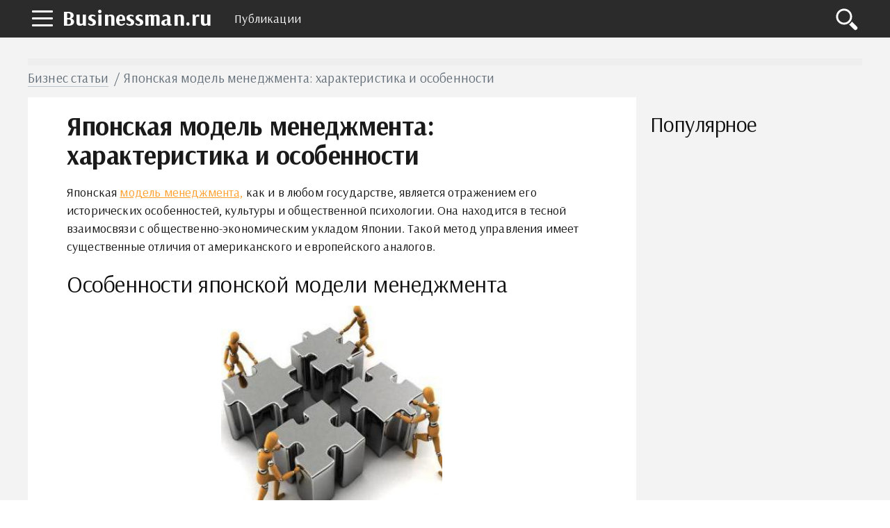

--- FILE ---
content_type: text/html; charset=UTF-8
request_url: https://businessman.ru/new-yaponskaya-model-menedzhmenta-xarakteristika-i-osobennosti.html
body_size: 10702
content:
<!DOCTYPE html>
<html lang="ru">
    <head>
        <title>Японская модель менеджмента: характеристика и особенности :: BusinessMan.ru</title>        <meta name="description" content="Японская модель менеджмента, как и в любом государстве, является отражением его исторических особенностей, культуры и общественной психологии. Она находится в тесной взаимосвязи с общественно-экономическим укладом Японии. Такой метод управления имеет существенные отличия от американского и европейского аналогов." />                <meta name="keywords" content="японская модель менеджмента характеристика японской модели менеджмента особенности японской модели менеджмента" />                <link rel="canonical" href="https://businessman.ru/new-yaponskaya-model-menedzhmenta-xarakteristika-i-osobennosti.html" />
        <meta charset="utf-8">
        <meta name="viewport" content="width=device-width, initial-scale=1">
        <script data-ad-client="ca-pub-2357891147905917" async src="https://pagead2.googlesyndication.com/pagead/js/adsbygoogle.js"></script>
        <meta http-equiv="X-UA-Compatible" content="IE=edge">
        <link rel="shortcut icon" href="//businessman.ru/static/img/i/favicon.ico">
        <link rel="apple-touch-icon" href="//businessman.ru/static/img/i/apple-touch-icon-iphone.png">
        <link rel="apple-touch-icon" sizes="72x72" href="//businessman.ru/static/img/i/apple-touch-icon-72x72.png">
        <link rel="apple-touch-icon" sizes="114x114" href="//businessman.ru/static/img/i/apple-touch-icon-114x114.png">
        <link rel="apple-touch-icon" sizes="144x144" href="//businessman.ru/static/img/i/apple-touch-icon-144x144.png">
        <meta name="google-site-verification" content="GTrJ_FXDO0qpoNUBwkdTE5nUDe5cCe-gQ5cxuLt5WPc" />
        <link rel="stylesheet" href="/static/css/global/style.css">
        <!-- HTML5 Shim and Respond.js IE8 support of HTML5 elements and media queries-->
        <!--[if lt IE 9]>
         <script src='https://cdn.jsdelivr.net/html5shiv/3.7.3/html5shiv.min.js'></script>
        <![endif]-->
        <script src="https://yastatic.net/pcode/adfox/header-bidding.js"></script>
        <script>
                var adfoxBiddersMap={adfox_adsmart:"1390135",criteo:"782840"},adUnits=[{code:"adfox_152304517004274455",bids:[{bidder:"criteo",params:{placementId:"1199621"}}]},{code:"adfox_152225493164136354",bids:[{bidder:"criteo",params:{placementId:"1199620"}}]},{code:"adfox_152461961602349635",bids:[{bidder:"adfox_adsmart",params:{pp:"h",ps:"edjd",p2:"ul",puid20:""}},{bidder:"criteo",params:{placementId:"1211906"}}]},{code:"adfox_152461973398626137",bids:[{bidder:"criteo",params:{placementId:"1211907"}}]},{code:"adfox_161071546824359209",bids:[{bidder:"adfox_adsmart",params:{p1:"cqpgt",p2:"hhro"}}]},{code:"adfox_153471907447363480",bids:[{bidder:"adfox_adsmart",params:{pp:"h",ps:"edjd",p2:"ul",puid20:""}},{bidder:"criteo",params:{placementId:"1214160"}}]},{code:"adfox_15246198648727441",bids:[{bidder:"criteo",params:{placementId:"1211904"}}]}],userTimeout=1e3;window.YaHeaderBiddingSettings={biddersMap:adfoxBiddersMap,adUnits:adUnits,timeout:userTimeout};
                </script>
        <script src="https://yastatic.net/pcode/adfox/loader.js" crossorigin="anonymous"></script>
        <script type="text/javascript" src="//businessman.ru/static/js/library/jquery.js"></script>
        <script type="text/javascript" src="/home/js/ads.js?1768976905"></script>
        <script type="text/javascript" src="//businessman.ru/static/js/global/main.js"></script>
                <script async src="https://www.googletagmanager.com/gtag/js?id=UA-98330601-1"></script>
        <script>
          window.dataLayer = window.dataLayer || [];
          function gtag(){dataLayer.push(arguments);}
          gtag('js', new Date());

          gtag('config', 'UA-98330601-1');
        </script>
        <link rel="stylesheet" href="//businessman.ru/static/css/library/fotorama.css" type="text/css" />
<script type="text/javascript" src="//businessman.ru/static/js/global/ui.js"></script>
	<script type="text/javascript" src="//businessman.ru/static/js/global/app.js"></script>
	<script type="text/javascript" src="//businessman.ru/static/js/global/tracker.js"></script>
	<script type="text/javascript" src="//businessman.ru/static/js/library/goodshare.js"></script>
	<script type="text/javascript" src="//businessman.ru/static/js/library/fotorama.js"></script>
        <link rel="image_src" href="//businessman.ru/static/img/a/5085/206167/17246.jpg" />
        <meta property="og:title" content="Японская модель менеджмента: характеристика и особенности :: BusinessMan.ru" />
        <meta property="og:type" content="article" />
        <meta property="og:site_name" content="Businessman.ru"/>
        <meta property="og:url" content="//businessman.ru/new-yaponskaya-model-menedzhmenta-xarakteristika-i-osobennosti.html" />
        <meta property="og:image" content="//businessman.ru/static/img/a/5085/206167/17246.jpg" />
        <meta property="og:image:width" content="300" />
        <meta property="og:image:height" content="300" />
        <meta name="twitter:card" content="summary_large_image" />
        <meta property="twitter:image" content="//businessman.ru/static/img/a/5085/206167/17246.jpg" />
        <meta property="twitter:title" content="Японская модель менеджмента: характеристика и особенности :: BusinessMan.ru" />
        <meta property="twitter:site" content="@businessmanru" />
        <meta property="twitter:creator" content="@businessmanru" />
        <meta property="twitter:url" content="//businessman.ru/new-yaponskaya-model-menedzhmenta-xarakteristika-i-osobennosti.html" />	<meta name="mailru-domain" content="p5Zq1bus7IOmgQvA" />
    </head>
    <body>
        <div class="layout">
            <section class="pushmenu js-pushmenu">
    <a class="pushmenu__close js-pushmenu-close" href="#"></a>

    <div class="pushmenu__title">Рубрики</div>
    <ul class="pushmenu__list">
        <li class="pushmenu__item js-pushmenu-item"><a class="pushmenu__link" href="/">Главная</a></li>
        <li class="pushmenu__item js-pushmenu-item"><a class="pushmenu__link" href="/login">Войти</a></li>
                <li class="pushmenu__item js-pushmenu-item"><a class="pushmenu__link" href="/category/biznes">Бизнес статьи</a></li>
                <li class="pushmenu__item js-pushmenu-item"><a class="pushmenu__link" href="/category/biznes-idei-dlya-nachinayuschih">Бизнес идеи</a></li>
                <li class="pushmenu__item js-pushmenu-item"><a class="pushmenu__link" href="/category/kak-zarabotat-na-forex">Forex</a></li>
                <li class="pushmenu__item js-pushmenu-item"><a class="pushmenu__link" href="/category/plan">Бизнес планы</a></li>
                <li class="pushmenu__item js-pushmenu-item"><a class="pushmenu__link" href="/category/istorii">Истории успеха</a></li>
                <li class="pushmenu__item js-pushmenu-item"><a class="pushmenu__link" href="/category/kredit">Кредиты</a></li>
                <li class="pushmenu__item js-pushmenu-item"><a class="pushmenu__link" href="/category/oborudovanie-dlya-proizvodstva">Оборудование для производства</a></li>
                <li class="pushmenu__item js-pushmenu-item"><a class="pushmenu__link" href="/category/buxgalteriya">Бухгалтерия</a></li>
                <li class="pushmenu__item js-pushmenu-item"><a class="pushmenu__link" href="/category/yuridicheskie-tonkosti">Юридические тонкости</a></li>
            </ul>
</section>            <header class="header is-fixed">
                <nav class="navbar">
                    <div class="navbar__wrap has-burger"><a class="navbar__burger-link js-burger" href="#"><span class="navbar__burger-shape"></span></a><a class="navbar__logo" href="/" title="Главная">Businessman.ru</a>
                        <div class="navbar__holder">
                            <ul class="navbar__menu js-topmenu">
                                <li class="navbar__item"><a class="navbar__link" href="/category">Публикации</a></li>
                                                                                            </ul>
                            <div class="navbar__more">
                                <button class="navbar__more-btn js-topmenu-more"><span class="navbar__more-src"></span></button>
                            </div>
                        </div>
                        <div class="navbar__control"><a class="control__link control__link--search js-search-btn" href="#"></a></div>
                        <div class="navbar__search js-search-area">
                            <div class="search">
                                <form class="search__form"><div class="ya-site-form ya-site-form_inited_no" onclick="return {'action':'https://businessman.ru/search','arrow':true,'bg':'#ffcc00','fontsize':12,'fg':'#000000','language':'ru','logo':'rb','publicname':'Yandex Site Search #2295702','suggest':true,'target':'_self','tld':'ru','type':2,'usebigdictionary':true,'searchid':2295702,'input_fg':'#000000','input_bg':'#ffffff','input_fontStyle':'normal','input_fontWeight':'normal','input_placeholder':null,'input_placeholderColor':'#000000','input_borderColor':'#7f9db9'}"><form action="https://yandex.ru/search/site/" method="get" target="_self" accept-charset="utf-8"><input type="hidden" name="searchid" value="2295702"/><input type="hidden" name="l10n" value="ru"/><input type="hidden" name="reqenc" value=""/><input type="search" name="text" value=""/><input type="submit" value="�����"/></form></div><style type="text/css">.ya-page_js_yes .ya-site-form_inited_no { display: none; }</style><script type="text/javascript">(function(w,d,c){var s=d.createElement('script'),h=d.getElementsByTagName('script')[0],e=d.documentElement;if((' '+e.className+' ').indexOf(' ya-page_js_yes ')===-1){e.className+=' ya-page_js_yes';}s.type='text/javascript';s.async=true;s.charset='utf-8';s.src=(d.location.protocol==='https:'?'https:':'http:')+'//site.yandex.net/v2.0/js/all.js';h.parentNode.insertBefore(s,h);(w[c]||(w[c]=[])).push(function(){Ya.Site.Form.init()})})(window,document,'yandex_site_callbacks');</script></form>
                            </div>
                        </div>
                    </div>
                </nav>
            </header>
            <main class="main">
                                 <div id="adfox_159913675392518652" style="background:#EEE;min-height:10px"></div>
                <script>
                    window.Ya.adfoxCode.create({
                        ownerId: 264496,
                        containerId: 'adfox_159913675392518652',
                        params: {
                            p1: 'ckqry',
                            p2: 'gveb'
                        }
                    });
                </script>
                <div class="page__full">
    <div class="readprogress is-hide js-readprogress">
      <div class="readprogress__holder js-readprogress-holder"></div>
    </div>
</div>
<div class="page__full">
    <nav class="crumbs">
        <ul class="crumbs__list">
            <li class="crumbs__item"><a class="crumbs__link" href="/category/biznes">Бизнес статьи</a></li>
            <li class="crumbs__item">Японская модель менеджмента: характеристика и особенности</li>
        </ul>
    </nav>
</div>
<aside class="page__sidebar js-sidebar">
    <div class="page__fit js-fit-holder">
                    </div>
    <h2 class="page__subtitle">Популярное</h2>
    <div class="group">
                <div class="page__sticky page__sticky--offset js-sticky-holder"></div>
    </div>
</aside>
<section class="page__content page__content--bg">
    <div class="page__holder js-page-holder">
        <div id="video-play"></div>        <h1 class="page__toptitle js-page-title-1">Японская модель менеджмента: характеристика и особенности</h1>
                <article class="content" itemscope="" itemtype="http://schema.org/Article"><p>Японская <a href="/new-metody-i-modeli-menedzhmenta.html">модель менеджмента,</a> как и в любом государстве, является отражением его исторических особенностей, культуры и общественной психологии. <!--more-->Она находится в тесной взаимосвязи с общественно-экономическим укладом Японии. Такой метод управления имеет существенные отличия от американского и европейского аналогов.</p>
<h2>Особенности японской модели менеджмента<img itemprop="image" class="ide" src="//businessman.ru/static/img/a/5085/206167/17246.jpg" alt="японская модель менеджмента" width="318" height="318" /></h2>
<p>Существует шесть основных признаков данного <a href="/new-ponyatie-funkcii-i-vidy-upravleniya.html">вида управления.</a></p>
<ol>
<li>Создание доверительной обстановки и гарантия занятости.</li>
<li>Ценности корпорации и гласность.</li>
<li>Управление, базирующееся на информации.</li>
<li>Управление, которое ориентируется на качество.</li>
<li>Постоянное нахождение руководства на своем рабочем месте.</li>
<li>Поддержание порядка и чистоты.</li>
</ol>
<h2>Гарантия занятости и поддержание доверительной обстановки</h2>
<p>Указанные признаки приводят к стабильности в трудовых ресурсах и существенно снижают <a href="/new-chto-takoe-tekuchest-kadrov.html">текучесть кадров.</a> При этом стабильность послужит определенным стимулом для служащих и рабочих, укрепляет чувство корпоративного единения, гармонизирует отношения руководства с сотрудниками. Рабочие, с освобождением от угрозы увольнения получают фактическую возможность продвижения по карьерной лестнице, что способствует получению мотивации для укрепления в некоторой степени чувства общности с предприятием, где они работают. Японская модель менеджмента содержит гарантии занятости, которые проявляются благодаря наличию системы пожизненного найма. Это явление достаточно уникальное и еще не совсем понятно для европейца.</p>
<h2>Ценности корпорации и гласность</h2>
<p>Данный признак проявляется при использовании на всех уровнях управления и рабочими общей информационной базы о политике и функционировании компании. <img itemprop="image" class="ide" src="//businessman.ru/static/img/a/5085/206167/17247.jpg" alt="характеристика японской модели менежмента" width="241" height="210" />В этом случае развивается определенная атмосфера участия и общественная ответственность, что существенно повышает производительность и улучшает взаимодействие на всех уровнях.</p>
<p>В этом случае речь идет о существенной результативности встреч и совещаний, проводимых с участием, как инженеров, так и работников администрации.</p>
<p>Японская модель менеджмента способствует созданию общей для всех работников компании базы понимания таких корпоративных ценностей: приоритет качества в обслуживании, высокий уровень предоставления услуг для потребителей, тесное сотрудничество работников и администрации, а также взаимодействие структурных подразделений.</p>
<h2>Управление, базирующееся на информации</h2>
<p>Черты японской модели менеджмента отображают особое значение к сбору информации и ее систематического использования с целью повышения экономической эффективности на производстве. <img itemprop="image" class="ide" src="//businessman.ru/static/img/a/5085/206167/17248.jpg" alt="особенности японской модели менеджмента" width="356" height="200" />Например, на предприятиях, которые собирают телевизоры, используется система сбора информации, с помощью которой выявляется дата поступления данного товара в продажу, ответственный работник за его исправность. Таким образом, могут в любой момент быть выявлены не только виновные в случае неисправности, но и сами причины неисправности, что будет способствовать недопущению подобных ситуаций в будущем. Руководителями ежемесячно проверяются статьи расходов и доходов, объемы производства, валовая выручка для определения выполнения плановых показателей и выявления возможных рисков на ранних этапах их возникновения.</p>
<h2>Управление, которое ориентируется на качество</h2>
<p>Японская модель менеджмента предусматривает обязательный контроль качества. Об этом постоянно руководят президенты компаний и их управляющие. При управлении производством их основной заботой становится получение достоверной и полной информации о качестве. Главным достижением любого руководителя становится создание системы контроля качества.</p>
<h2>Постоянное нахождение руководства на своем рабочем месте</h2>
<p>Характеристика японской модели менеджмента была бы не полной без рассмотрения данного признака. <img itemprop="image" class="ide" src="//businessman.ru/static/img/a/5085/206167/17249.jpg" alt="японская модель менеджмента кратко" width="222" height="200" />Для быстрого преодоления затруднений и решения различных проблем на предприятии японские руководители в основном размещают менеджеров именно в производственных помещениях. По мере решения тех или иных проблем в компаниях могут вноситься различные нововведения, что приведет к внедрению новшеств. В этом случае широко используются кружки качества и система новаторских идей.</p>
<h2>Соблюдение чистоты и порядка</h2>
<p>Это один их важных факторов, способствующих высокому качеству японских товаров. Руководители компаний стараются обеспечить такой порядок, что он будет служить гарантией качества готовой продукции и способствует повышению производительности.</p>
<h2>Вывод</h2>
<p>Таким образом, в данной статье рассмотрена японская модель менеджмента. Кратко резюмируя изложенный материал, можно отметить, что в данном виде управления основной упор делается на групповую ориентацию, согласованность, моральные качества работников, стабильность занятости и тесное взаимодействие между управляющими и работниками.<img itemprop="image" class="ide" src="//businessman.ru/static/img/a/5085/206167/17250.jpg" alt="черты японской модели менеджмента" width="476" height="200" /></p>
<p>Одна из отличительных особенностей – качественное управление трудовыми ресурсами. Японские компании управляют сотрудниками так, что последние работают достаточно эффективно. Для достижения такого максимального результата используется американская техника управления кадрами (система заработной платы, анализ организации труда, аттестация служащих). Однако существует и различие между американской и японской моделями менеджмента. Это использование японскими корпорациями преданности служащих своим компаниям, отожествление их с предприятием, создание крепкой морали, что приводит в итоге к получению высокой эффективности.</p>
</article>
        <div id="adfox_153471907447363480"></div>
        <div id="yandex_rtb_R-A-130167-777"></div>
        <br />
<aside class="page__group">
    <div class="c-comments js-comments-container">
        <div class="c-comments__info">
                        <div id="comments" class="c-comments__title">Добавить комментарий</div>
                    </div>
        <form class="c-comments__write js-comments-holder">
            <div class="c-comments__head">
                                    <span class="c-comments__avatar-link">
                        <img src="" width="42" heigh="42" alt="" class="c-comments__avatar-img js-comments-profile">
                    </span>
                                <div style="display: none" class="c-comments__meta">
                    <a href="#" rel="nofollow" class="c-comments__profile js-comments-menu"><span class="js-author-name"></span>
                        <div class="c-comments__profile-menu js-comments-menu-list"><span class="c-comments__profile-control js-comments-logout">Выйти</span></div>
                    </a>
                </div>
            </div>
            <div class="c-comments__field-wrap is-open">
                <textarea placeholder="Напишите свой комментарий" class="c-comments__field-src js-send-type js-comments-field"></textarea>
                <div class="js-comments-upload"></div>
                <div style="height:0px;overflow:hidden">
                    <input id="fileupload" type="file" name="files[]" data-url="/comment/xhr_upload">
                </div>
                <div class="c-comments__extra">
                    <a class="c-comments__attach js-comments-attach"><img src="/static/img/d/comments/ico_attachment.svg" alt="Загрузить файл" width="20" heigh="20" class="c-comments__attach-src"></a>
                    <div class="c-comments__smile js-comments-smile"><img src="/static/img/d/comments/ico_smile.svg" alt="Добавить смайл" width="20" heigh="20" class="c-comments__smile-src">
                        <ul class="c-comments__smile-list js-comments-listsmile">
                            <li class="c-comments__smile-item">:)</li>
                            <li class="c-comments__smile-item">;)</li>
                            <li class="c-comments__smile-item">:(</li>
                            <li class="c-comments__smile-item">:p</li>
                            <li class="c-comments__smile-item">:]</li>
                            <li class="c-comments__smile-item">:o</li>
                            <li class="c-comments__smile-item">:D</li>
                            <li class="c-comments__smile-item">:-/</li>
                            <li class="c-comments__smile-item">:-$</li>
                            <li class="c-comments__smile-item"> <3</li>
                        </ul>
                    </div>
                </div>
                <div class="c-comments__control js-comments-auth">
                    <div class="c-comments__control-close js-comments-modal-close">×</div>
                    <div class="c-comments__auth">
                        <fieldset class="c-comments__auth-wrap">
                            <legend class="c-comments__auth-label">Войти через соцсети:</legend>
                            <a style="padding:6px;background-color:#ff0018" href="/login/yandex" class="c-comments__auth-link">
                                <img src="/static/img/d/social/ya.svg" width="32" height="32" class="c-comments__auth-img">
                            </a>
                            <a style="padding:6px;background-color:#0063f4" href="/login/mailru" class="c-comments__auth-link">
                                <img src="/static/img/d/social/mr.svg" width="32" height="32" class="c-comments__auth-img">
                            </a>
                            <a style="padding:6px;background-color:#4a7194" href="/login/vkontakte" class="c-comments__auth-link">
                                <img src="/static/img/d/social/vk.svg" width="32" height="32" class="c-comments__auth-img">
                            </a>
                            <a style="padding:6px;background-color:#f17e26" href="/login/odnoklassniki" class="c-comments__auth-link">
                                <img src="/static/img/d/social/ok.svg" width="32" height="32" class="c-comments__auth-img">
                            </a>
                            <a style="padding:6px;background-color:#db4339" href="/login/google" class="c-comments__auth-link">
                                <img src="/static/img/d/social/gg.svg" width="32" height="32" class="c-comments__auth-img">
                            </a>
                        </fieldset>
                    </div>
                </div>
                <div class="c-comments__control js-comments-confirm js-comments-modal">
                    <div class="c-comments__control-close js-comments-close">×</div>
                    <div class="c-comments__dialog-msg">Вы действительно хотите удалить комментарий?</div>
                    <div class="c-comments__dialog-btn js-comments-delete">Удалить</div>
                    <input type="hidden" name="comment_id">
                </div>
                <div class="js-comments-modal js-report-popup c-comments__control c-comments__dialog">
                    <div class="c-comments__control-close js-comments-close">×</div>
                        <div class="c-comments__dialog-msg">
                            <div class="c-comments__dialog-title">Причина жалобы </div>
                            <label class="c-comments__label"><input name="report_reason" type="radio" value="1"> Нежелательная реклама или спам </label>
                            <label class="c-comments__label"><input name="report_reason" type="radio" value="2"> Материалы сексуального или порнографического характера</label>
                            <label class="c-comments__label"><input name="report_reason" type="radio" value="3"> Дискриминационные высказывания или натуралистичный контент</label>
                            <label class="c-comments__label"><input name="report_reason" type="radio" value="4"> Оскорбления или угрозы</label>
                            <input type="hidden" name="report_comment_id">
                        </div>
                    <button class="c-comments__btn js-comments-send-report">Сообщить</button>
                    <!--div class="c-comments__dialog-btn js-comments-send-report">Сообщить</div-->
                </div>
                <button class="c-comments__btn js-comments-add">Комментировать</button>
            </div>
        </form>

        <div class="c-comments__list js-comments-list">
                    </div>

        <div class="c-comments__ads js-comments-ads"></div>
    </div>
</aside>
<link media="all" rel="stylesheet" type="text/css" href="/static/css/vendor/comments/comments.css" />
<link media="all" rel="stylesheet" type="text/css" href="/static/css/vendor/emojify/emojify.min.css" />
<style>
    ul.c-comments__smile-list {z-index:10000}
</style>
<script src="/static/js/vendor/comments.min.js"></script>
<script>
    var lang = function(key) {
        var idioms = {
            '':'','comment_post': 'Комментировать','comment_placeholder': 'Напишите свой комментарий','comment_send': 'Отправить','comment_save': 'Сохранить','comment_show': 'показать','comment_delete': 'Удалить','comment_success': 'Спасибо! Ваш комментарий добавлен.','comment_error_empty': 'Введите текст комментария.','comment_event_post': 'добавил новый комментарий:','comment_file_upload': 'Загрузить файл','comment_add_smile': 'Добавить смайл','comment_loading': 'Загрузка...','comment_error_login_empty': 'Заполните имя и email.','comment_error_invalid_email': 'Некорректный email.'        };
        return key in idioms?idioms[key]:key;
    };
    jQuery(document).ready(function($){
        commentsModule.init({
            default_avatar: '/static/img/d/comments/profile.svg',
            author: {
                author_user_id: null,
                author_name: '',
                author_avatar: '/static/img/d/comments/profile.svg',
                author_www: ''
            },
            item_id: 206167,
            type: 'article',
            emojify_dir: '/static/img/d/emojify/basic/',
            images_dir: '/static/img/d/comments/'
        });

        window.socialCallback = function(result) {
            commentsModule.socialCallback(result);
        }
    });
</script>
        <section class="page__section">
            <div class="proplist">
                <ul class="proplist__holder">
                    <li class="proplist__item">
                        <time class="proplist__icon proplist__icon--date" datetime="2015-09-24" itemprop="datePublished">24.09.2015</time>
                    </li>
                    <li class="proplist__item">
                        <span class="proplist__icon proplist__icon--view"><a target="_blank" href="/author/189610/eshli-irvi" style="text-decoration: none;">Эшли Ирви</a></span>
                    </li>
                    <li class="proplist__item">
                        <span class="proplist__icon proplist__icon--comment">0</span>
                    </li>
                    <li class="proplist__item">
                        <a class="proplist__icon proplist__icon--category" href="/category/biznes">Бизнес статьи</a>
                    </li>
                </ul>
            </div>
        </section>
        <aside class="page__section">
            <div class="share">
                <div class="share__label">Поделиться:</div>
                <div class="share__list">
                    <a class="share__icon share__icon--vk goodshare" data-type="vk"></a>
                    <!--<a class="share__icon share__icon--fb goodshare" data-type="fb"></a>-->
                    <a class="share__icon share__icon--twitter goodshare" data-type="tw"></a>
                    <a class="share__icon share__icon--ok goodshare" data-type="ok"></a>
                    <a class="share__icon share__icon--plus goodshare" data-type="gp"></a>
                </div>
            </div>
        </aside>
        <section class="page__section">
            <div class="group group--flex group--content">
                        </div>
        </section>
                <aside class="page__section">
            <h2 class="page__subtitle">Читайте также</h2>
            <div class="akin">
                <ul class="akin__list">
                                    <li class="akin__item" id="aid204592">
                        <a class="akin__link" href="/new-metody-i-modeli-menedzhmenta.html">Методы и модели менеджмента. Формирование, анализ, особенности моделей менеджмента</a>
                    </li>
                                    <li class="akin__item" id="aid260647">
                        <a class="akin__link" href="/new-vidy-urovni-menedzhmenta-i-ix-xarakteristiki-menedzhment-predpriyatiya.html">Виды, уровни менеджмента и их характеристики. Менеджмент предприятия</a>
                    </li>
                                    <li class="akin__item" id="aid235829">
                        <a class="akin__link" href="/new-informacionnaya-model-primery-i-ponyatie.html">Информационная модель: примеры и понятие</a>
                    </li>
                                    <li class="akin__item" id="aid202157">
                        <a class="akin__link" href="/new-chto-takoe-menedzhment.html">Что такое менеджмент? Понятие и сущность менеджмента</a>
                    </li>
                                    <li class="akin__item" id="aid200841">
                        <a class="akin__link" href="/new-sovremennye-koncepcii-upravleniya-personalom-principy-metody.html">Современные концепции управления персоналом, принципы, методы</a>
                    </li>
                                    <li class="akin__item" id="aid237464">
                        <a class="akin__link" href="/new-informacionnaya-model-opisanie-struktura-vidy-tipy-informacionnyx-modelej-razrabotka-sozdanie-ispolzovanie-informacionnoj-modeli.html">Информационная модель: описание, структура, виды, типы информационных моделей, разработка, создание, использование информационной модели</a>
                    </li>
                                    <li class="akin__item" id="aid240894">
                        <a class="akin__link" href="/new-model-altmana-prognozirovanie-bankrotstva-primer-rascheta.html">Модель Альтмана - прогнозирование банкротства. Пример расчета</a>
                    </li>
                                </ul>
            </div>
        </aside>
            	<div class="js-page-holder-anchor"></div>
        <div id="adfox_15246198648727441"></div>
    </div>
</section>
                </div>
                <a class="scroll-top js-scrolltop" href="#"><sapn class="scroll-top__inner"></sapn></a>
            </main>
        </div>
        <footer class="footer js-footer" role="contentinfo">
            <div class="footer__wrap">
                <nav class="footer__nav">
                    <ul class="footer__nav-list">
                        <li class="footer__nav-item"><a class="footer__nav-link" href="/about">О проекте</a></li>
                        <li class="footer__nav-item"><a class="footer__nav-link" href="/privacy">Конфиденциальность</a></li>
                        <li class="footer__nav-item"><a class="footer__nav-link" href="/terms">Условия использования</a></li>
                                            </ul>
                </nav>
                <div class="footer__info"><img class="footer__info-img" src="/static/img/d/logo.svg" alt="Businessman.ru" width="60" height="60">
                    <div class="footer__info-content">
                        <div class="footer__info-title">Businessman.ru</div>
                        <p class="footer__info-copy">&copy; Все права защищены 2026</p>
                    </div>
                </div>
            </div>
        </footer>
        <script>
            window.jQuery || document.write("<script src='/static/js/vendor/jquery-3.1.1.min.js'><\/script>")
        </script>
        <script src="//businessman.ru/static/js/global/app.js"></script>
        <script src="//businessman.ru/static/js/global/ui.js"></script>
                <!--LiveInternet counter--><script type="text/javascript">
        new Image().src = "//counter.yadro.ru/hit?r"+
        escape(document.referrer)+((typeof(screen)=="undefined")?"":
        ";s"+screen.width+"*"+screen.height+"*"+(screen.colorDepth?
        screen.colorDepth:screen.pixelDepth))+";u"+escape(document.URL)+
        ";"+Math.random();</script><!--/LiveInternet-->
                <script type="text/javascript">
        !function(a,b,c){(b[c]=b[c]||[]).push(function(){try{b.yaCounter42736854=new Ya.Metrika({id:42736854,clickmap:!0,trackLinks:!0,accurateTrackBounce:!0})}catch(a){}});var d=a.getElementsByTagName("script")[0],e=a.createElement("script"),f=function(){d.parentNode.insertBefore(e,d)};e.type="text/javascript",e.async=!0,e.src="https://mc.yandex.ru/metrika/watch.js","[object Opera]"==b.opera?a.addEventListener("DOMContentLoaded",f,!1):f()}(document,window,"yandex_metrika_callbacks");
        </script>
        <noscript><div><img src="https://mc.yandex.ru/watch/42736854" style="position:absolute; left:-9999px;" alt="" /></div></noscript>
        <!-- Rating Mail.ru counter -->
        <script type="text/javascript">
        var _tmr = window._tmr || (window._tmr = []);
        _tmr.push({id: "3222802", type: "pageView", start: (new Date()).getTime()});
        (function (d, w, id) {
          if (d.getElementById(id)) return;
          var ts = d.createElement("script"); ts.type = "text/javascript"; ts.async = true; ts.id = id;
          ts.src = "https://top-fwz1.mail.ru/js/code.js";
          var f = function () {var s = d.getElementsByTagName("script")[0]; s.parentNode.insertBefore(ts, s);};
          if (w.opera == "[object Opera]") { d.addEventListener("DOMContentLoaded", f, false); } else { f(); }
        })(document, window, "topmailru-code");
        </script><noscript><div>
        <img src="https://top-fwz1.mail.ru/counter?id=3222802;js=na" style="border:0;position:absolute;left:-9999px;" alt="Top.Mail.Ru" />
        </div></noscript>
        <!-- //Rating Mail.ru counter -->
    </body>
</html>


--- FILE ---
content_type: text/html; charset=UTF-8
request_url: https://businessman.ru/article/xhr_ab_block
body_size: 2486
content:
["<div class=\"tb tbline\"><div class=\"intext js-intext--tile\" id=\"t3793872\">   <a href=\"\/\/post\/v-moskve-poyavlyaetsya-vse-bolshe-zelenyih-kabinetov-kak-takoy-ofis-mojet-povyisit-produktivnost-sotrudnikov.html\">       <img src=\"\/static\/img\/n\/2\/9\/6\/1\/3\/6\/4\/i\/2961364_100x100.jpg\"\/>       <span>\u0412 \u041c\u043e\u0441\u043a\u0432\u0435 \u0432\u0441\u0451 \u0447\u0430\u0449\u0435 \u0441\u0442\u0440\u043e\u044f\u0442 \u0437\u0435\u043b\u0435\u043d\u044b\u0435 \u043a\u0430\u0431\u0438\u043d\u0435\u0442\u044b: \u043b\u0443\u0447\u0448\u0435 \u043b\u0438 \u0440\u0430\u0431\u043e\u0442\u0430\u0435\u0442\u0441\u044f \u043d\u0430 \u0441\u0432\u0435\u0436\u0435\u043c \u0432\u043e\u0437\u0434\u0443\u0445\u0435<\/span><\/a><\/div>\n<div class=\"intext js-intext--tile\" id=\"t3795168\">   <a href=\"\/\/post\/gorizontalnoe-sravnenie-ne-prinosit-polzyi-prostyie-pravila-kak-byit-bolee-effektivnyim-i-schastlivyim-na-rabote.html\">       <img src=\"\/static\/img\/n\/2\/9\/6\/2\/5\/1\/7\/i\/2962517_100x100.jpg\"\/>       <span>\u041d\u0438\u043a\u0430\u043a\u0438\u0445 \u00ab\u0433\u043e\u0440\u0438\u0437\u043e\u043d\u0442\u0430\u043b\u044c\u043d\u044b\u0445\u00bb \u0441\u0440\u0430\u0432\u043d\u0435\u043d\u0438\u0439: \u043a\u0430\u043a \u0431\u044b\u0442\u044c \u0431\u043e\u043b\u0435\u0435 \u044d\u0444\u0444\u0435\u043a\u0442\u0438\u0432\u043d\u044b\u043c \u043d\u0430 \u0440\u0430\u0431\u043e\u0442\u0435<\/span><\/a><\/div>\n<div class=\"intext js-intext--tile\" id=\"t3795208\">   <a href=\"\/\/post\/pomeste-nekogda-prinadlejavshee-gonschiku-formulyi--naydjelu-mensellu-prodaetsya-za-millionov-foto.html\">       <img src=\"\/static\/img\/n\/2\/9\/6\/2\/5\/4\/6\/i\/2962546_100x100.jpg\"\/>       <span>20 \u0441\u043f\u0430\u043b\u0435\u043d \u0438 3 \u0431\u0430\u0441\u0441\u0435\u0439\u043d\u0430: \u043f\u043e\u043c\u0435\u0441\u0442\u044c\u0435 \u041c\u044d\u043d\u0441\u0435\u043b\u043b\u0430 \u043f\u0440\u043e\u0434\u0430\u0435\u0442\u0441\u044f \u0437\u0430 $40 \u043c\u043b\u043d (\u0444\u043e\u0442\u043e)<\/span><\/a><\/div><\/div>","<div class=\"tb tbline\"><div class=\"intext js-intext--tile\" id=\"t3793091\">   <a href=\"\/\/post\/neobyichnyie-priznaki-vyigoraniya-kotoryie-podskajut-chto-pora-menyat-rabotu.html\">       <img src=\"\/static\/img\/n\/2\/9\/6\/0\/7\/0\/4\/i\/2960704_100x100.jpg\"\/>       <span>\u041c\u043e\u0436\u043d\u043e \u043f\u0440\u0438\u043d\u044f\u0442\u044c \u0437\u0430 \u0447\u0442\u043e \u0443\u0433\u043e\u0434\u043d\u043e. \u041d\u0435\u043e\u0431\u044b\u0447\u043d\u044b\u0435 \u0441\u0438\u043c\u043f\u0442\u043e\u043c\u044b \u0432\u044b\u0433\u043e\u0440\u0430\u043d\u0438\u044f<\/span><\/a><\/div>\n<div class=\"intext js-intext--tile\" id=\"t3793702\">   <a href=\"\/\/post\/sladkaya-prostota-chto-takoe-pcheloshering-i-v-chem-osobennosti-biznesa-po-arende-ulev.html\">       <img src=\"\/static\/img\/n\/2\/9\/6\/1\/2\/3\/9\/i\/2961239_100x100.jpg\"\/>       <span>\u0421\u043b\u0430\u0434\u043a\u0430\u044f \u043f\u0440\u043e\u0441\u0442\u043e\u0442\u0430: \u0447\u0442\u043e \u0442\u0430\u043a\u043e\u0435 \u043f\u0447\u0435\u043b\u043e\u0448\u0435\u0440\u0438\u043d\u0433 \u0438 \u0432 \u0447\u0435\u043c \u0441\u0443\u0442\u044c \u0431\u0438\u0437\u043d\u0435\u0441\u0430<\/span><\/a><\/div>\n<div class=\"intext js-intext--tile\" id=\"t3794578\">   <a href=\"\/\/post\/ovnyi-mogut-dobitsya-bolshih-uspehov-v-professionalnoy-deyatelnosti-finansovyiy-goroskop-s-po-aprelya.html\">       <img src=\"\/static\/img\/n\/2\/9\/6\/1\/9\/2\/4\/i\/2961924_100x100.jpg\"\/>       <span>\u0422\u0435\u043b\u044c\u0446\u044b \u043c\u043e\u0433\u0443\u0442 \u043f\u043e\u043f\u044b\u0442\u0430\u0442\u044c \u0443\u0434\u0430\u0447\u0443 \u0432 \u043b\u043e\u0442\u0435\u0440\u0435\u0435: \u0444\u0438\u043d\u0430\u043d\u0441\u043e\u0432\u044b\u0439 \u0433\u043e\u0440\u043e\u0441\u043a\u043e\u043f \u0441 24 \u043f\u043e 30 \u0430\u043f\u0440\u0435\u043b\u044f <\/span><\/a><\/div><\/div>","<div class=\"tb tbline\"><div class=\"intext js-intext--tile\" id=\"t3792197\">   <a href=\"\/\/post\/metod-chetyire-sektora-prostoy-sposob-rasstavit-prioritetyi-v-zadachah-i-byit-bolee-produktivnyim.html\">       <img src=\"\/static\/img\/n\/2\/9\/5\/9\/9\/4\/4\/i\/2959944_100x100.jpg\"\/>       <span>\u041c\u0435\u0442\u043e\u0434 \u00ab\u0427\u0435\u0442\u044b\u0440\u0435 \u0441\u0435\u043a\u0442\u043e\u0440\u0430\u00bb: \u043f\u0440\u043e\u0441\u0442\u043e\u0439 \u0441\u043f\u043e\u0441\u043e\u0431 \u043e\u0431\u0440\u0435\u0441\u0442\u0438 \u0431\u0430\u043b\u0430\u043d\u0441, \u044f\u0441\u043d\u043e\u0441\u0442\u044c \u0438 \u0447\u0443\u0432\u0441\u0442\u0432\u043e \u0446\u0435\u043b\u0438<\/span><\/a><\/div>\n<div class=\"intext js-intext--tile\" id=\"t3792087\">   <a href=\"\/\/post\/sudno-stoimostyu-mlrd-rubley-pod-nazvaniem-nautilus---napolovinu-yahta-napolovinu-podlodka-foto.html\">       <img src=\"\/static\/img\/n\/2\/9\/5\/9\/8\/3\/6\/i\/2959836_100x100.jpg\"\/>       <span>\u0421\u0443\u0434\u043d\u043e \"\u041d\u0430\u0443\u0442\u0438\u043b\u0443\u0441\" \u0437\u0430 22 \u043c\u043b\u0440\u0434 \u0440\u0443\u0431\u043b\u0435\u0439 - \u043d\u0430\u043f\u043e\u043b\u043e\u0432\u0438\u043d\u0443 \u044f\u0445\u0442\u0430, \u043d\u0430\u043f\u043e\u043b\u043e\u0432\u0438\u043d\u0443 \u043f\u043e\u0434\u043b\u043e\u0434\u043a\u0430 (\u0444\u043e\u0442\u043e)<\/span><\/a><\/div>\n<div class=\"intext js-intext--tile\" id=\"t3793026\">   <a href=\"\/\/post\/oni-napryamuyu-zatragivayut-emotsii-kak-stihi-o-tyajeloy-rabote-motiviruyut-nas.html\">       <img src=\"\/static\/img\/n\/2\/9\/6\/0\/6\/5\/3\/i\/2960653_100x100.jpg\"\/>       <span>\u041e\u043d\u0438 \u0437\u0430\u0442\u0440\u0430\u0433\u0438\u0432\u0430\u044e\u0442 \u044d\u043c\u043e\u0446\u0438\u0438: \u043a\u0430\u043a \u0441\u0442\u0438\u0445\u0438 \u043e \u0442\u044f\u0436\u0435\u043b\u043e\u0439 \u0440\u0430\u0431\u043e\u0442\u0435 \u043c\u043e\u0442\u0438\u0432\u0438\u0440\u0443\u044e\u0442 \u043d\u0430\u0441<\/span><\/a><\/div><\/div>","<div class=\"tb tbline\"><div class=\"intext js-intext--tile\" id=\"t3792691\">   <a href=\"\/\/post\/net-problem-v-lichnoy-jizni-no-znaet-delovuyu-etiku-kriterii-razumnogo-vyibora-delovogo-partnera.html\">       <img src=\"\/static\/img\/n\/2\/9\/6\/0\/4\/3\/8\/i\/2960438_100x100.jpg\"\/>       <span>\u041e\u0431\u043b\u0430\u0434\u0430\u0435\u0442 \u0434\u0435\u043b\u043e\u0432\u043e\u0439 \u044d\u0442\u0438\u043a\u043e\u0439: \u043a\u0440\u0438\u0442\u0435\u0440\u0438\u0438 \u0440\u0430\u0437\u0443\u043c\u043d\u043e\u0433\u043e \u0432\u044b\u0431\u043e\u0440\u0430 \u0434\u0435\u043b\u043e\u0432\u043e\u0433\u043e \u043f\u0430\u0440\u0442\u043d\u0435\u0440\u0430<\/span><\/a><\/div>\n<div class=\"intext js-intext--tile\" id=\"t3793552\">   <a href=\"\/\/post\/vremya-pereotsenki-tsennostey-kak-okazat-podderjku-svoey-psihike-posle-uvolneniya.html\">       <img src=\"\/static\/img\/n\/2\/9\/6\/1\/1\/1\/4\/i\/2961114_100x100.jpg\"\/>       <span>\u0421\u0435\u0431\u044f \u0432\u0438\u043d\u0438\u0442\u044c \u043d\u0435\u043b\u044c\u0437\u044f: \u043a\u0430\u043a \u043f\u043e\u0434\u0434\u0435\u0440\u0436\u0430\u0442\u044c \u0441\u0432\u043e\u044e \u043f\u0441\u0438\u0445\u0438\u043a\u0443 \u043f\u043e\u0441\u043b\u0435 \u0443\u0432\u043e\u043b\u044c\u043d\u0435\u043d\u0438\u044f<\/span><\/a><\/div>\n<div class=\"intext js-intext--tile\" id=\"t3792037\">   <a href=\"\/\/post\/myi-vpadaem-v-unyinie-posle-pervoy-je-neudachi-devyat-privyichek-ot-kotoryih-stoit-izbavitsya-predprinimatelyam.html\">       <img src=\"\/static\/img\/n\/2\/9\/5\/9\/8\/0\/3\/i\/2959803_100x100.jpg\"\/>       <span>\u0414\u043b\u044f \u043f\u0440\u0438\u043d\u044f\u0442\u0438\u044f \u0440\u0435\u0448\u0435\u043d\u0438\u0439 \u0436\u0434\u0435\u043c \u043f\u043e\u0434\u0445\u043e\u0434\u044f\u0449\u0438\u0439 \u043c\u043e\u043c\u0435\u043d\u0442: 9 \u043d\u0435\u043f\u0440\u0438\u0435\u043c\u043b\u0435\u043c\u044b\u0445 \u0431\u0438\u0437\u043d\u0435\u0441-\u043f\u0440\u0438\u0432\u044b\u0447\u0435\u043a<\/span><\/a><\/div><\/div>","<div class=\"tb tbline\"><div class=\"intext js-intext--tile\" id=\"t3795078\">   <a href=\"\/\/post\/internet-svadbyi-obuchenie-mojno-li-zarabotat-na-fokusah-i-s-chego-nachat-delo.html\">       <img src=\"\/static\/img\/n\/2\/9\/6\/2\/3\/6\/8\/i\/2962368_100x100.jpg\"\/>       <span>\u0418\u043d\u0442\u0435\u0440\u043d\u0435\u0442, \u0441\u0432\u0430\u0434\u044c\u0431\u044b: \u043c\u043e\u0436\u043d\u043e \u043b\u0438 \u0437\u0430\u0440\u0430\u0431\u043e\u0442\u0430\u0442\u044c \u043d\u0430 \u0444\u043e\u043a\u0443\u0441\u0430\u0445 \u0438 \u0441 \u0447\u0435\u0433\u043e \u043d\u0430\u0447\u0430\u0442\u044c \u0434\u0435\u043b\u043e<\/span><\/a><\/div>\n<div class=\"intext js-intext--tile\" id=\"t3793362\">   <a href=\"\/\/post\/ejednevno-delat-na-menshe-legkiy-sposob-povyisit-produktivnost-truda.html\">       <img src=\"\/static\/img\/n\/2\/9\/6\/0\/9\/3\/4\/i\/2960934_100x100.jpg\"\/>       <span>\u0421\u043e\u0437\u0434\u0430\u0435\u043c \"15%-\u043d\u044b\u0439 \u0431\u0443\u0444\u0435\u0440\": \u043b\u0435\u0433\u043a\u0438\u0439 \u0441\u043f\u043e\u0441\u043e\u0431 \u043f\u043e\u0432\u044b\u0441\u0438\u0442\u044c \u043f\u0440\u043e\u0434\u0443\u043a\u0442\u0438\u0432\u043d\u043e\u0441\u0442\u044c \u0442\u0440\u0443\u0434\u0430<\/span><\/a><\/div>\n<div class=\"intext js-intext--tile\" id=\"t3792548\">   <a href=\"\/\/post\/vyi-vsegda-chuvstvuete-sebya-ustavshim-simptomyi-govoryaschie-chto-pora-uvolitsya-s-rabotyi.html\">       <img src=\"\/static\/img\/n\/2\/9\/6\/0\/2\/9\/6\/i\/2960296_100x100.jpg\"\/>       <span>\u0412\u044b \u043d\u0435 \u043d\u0430\u0443\u0447\u0438\u043b\u0438\u0441\u044c \u043d\u0438\u0447\u0435\u043c\u0443 \u043d\u043e\u0432\u043e\u043c\u0443 \u0437\u0430 \u0433\u043e\u0434: \u043a\u0430\u043a \u043f\u043e\u043d\u044f\u0442\u044c, \u0447\u0442\u043e \u043f\u043e\u0440\u0430 \u0443\u0432\u043e\u043b\u044c\u043d\u044f\u0442\u044c\u0441\u044f \u0441 \u0440\u0430\u0431\u043e\u0442\u044b<\/span><\/a><\/div><\/div>"]

--- FILE ---
content_type: text/html; charset=utf-8
request_url: https://www.google.com/recaptcha/api2/aframe
body_size: 264
content:
<!DOCTYPE HTML><html><head><meta http-equiv="content-type" content="text/html; charset=UTF-8"></head><body><script nonce="evBnHrC9QMMFeJb61xHyTA">/** Anti-fraud and anti-abuse applications only. See google.com/recaptcha */ try{var clients={'sodar':'https://pagead2.googlesyndication.com/pagead/sodar?'};window.addEventListener("message",function(a){try{if(a.source===window.parent){var b=JSON.parse(a.data);var c=clients[b['id']];if(c){var d=document.createElement('img');d.src=c+b['params']+'&rc='+(localStorage.getItem("rc::a")?sessionStorage.getItem("rc::b"):"");window.document.body.appendChild(d);sessionStorage.setItem("rc::e",parseInt(sessionStorage.getItem("rc::e")||0)+1);localStorage.setItem("rc::h",'1768976911768');}}}catch(b){}});window.parent.postMessage("_grecaptcha_ready", "*");}catch(b){}</script></body></html>

--- FILE ---
content_type: text/css
request_url: https://businessman.ru/static/css/vendor/comments/comments.css
body_size: 4344
content:
@charset "UTF-8";.c-comments__auth-btn,.c-comments__btn,.c-comments__dialog-btn{padding:5px 11px 4px;border:none;background-color:#E9A635;box-shadow:0 0 5px -2px rgba(0,0,0,.5);color:#fff;text-transform:uppercase;letter-spacing:.03em;font-size:14px;font-weight:bold;line-height:1.35;cursor:pointer}.c-comments__auth-btn:hover,.c-comments__btn:hover,.c-comments__dialog-btn:hover{box-shadow:none;opacity:.85}.c-comments__smile-list,.c-comments__sort-list,.c-comments__sort-value{border:1px solid #d6d6d6;border-radius:3px}.c-comments__item.is-update,.c-comments__text.is-update{outline:4px solid transparent;box-shadow:0 0 0 5px transparent;-webkit-animation:updateArea 12s;animation:updateArea 12s}.c-comments__smile-list{position:absolute;z-index:1;display:none;border-radius:2px;background-color:#fbfbfb;box-shadow:0 4px 10px -3px rgba(10,10,10,.4);font-family:"Helvetica Neue",Helvetica,Arial,sans-serif}.c-comments__smile-list:before{position:absolute;top:-6px;border-right:6px solid transparent;border-bottom:6px solid #d6d6d6;border-left:6px solid transparent;content:""}.is-modal-overlay:before{position:fixed;top:0;right:0;bottom:0;left:0;z-index:999;display:block;background-color:rgba(0,0,0,.4);content:""}.c-comments__info{position:relative;z-index:2;margin-bottom:25px}.c-comments__info:after,.c-comments__info:before{display:table;content:""}.c-comments__info:after{clear:both}.c-comments__title{float:left;margin-bottom:10px;color:#777;font-size:22px;line-height:1}.c-comments__sort{float:right;font-family:"Helvetica Neue",Helvetica,Arial,sans-serif}@media only screen and (max-width:420px){.c-comments__sort{display:none}}.c-comments__sort-label{float:left;margin-right:8px;color:#777;font-size:14px;line-height:23px}.c-comments__sort-current{position:relative;float:left;width:120px;text-align:left;font-size:14px;line-height:23px;cursor:pointer}.c-comments__sort-value{padding-left:4px}.c-comments__sort-value:after{position:absolute;top:50%;right:4px;margin-left:2px;color:#909090;content:"▼";font-size:12px;line-height:initial;-webkit-transform:translateY(-50%);transform:translateY(-50%)}.c-comments__sort-list{position:absolute;top:0;right:0;left:0;display:none;padding:0;background-color:#fff}.c-comments__sort-list.is-show{display:block}.c-comments__sort-item{padding:0 5px}.c-comments__sort-item.is-active{background-color:#e3e3e3}.c-comments__sort-item:hover{background-color:#f5f5f5}.c-comments__list{margin-bottom:12px}.c-comments__item{margin:4px 0 8px;font-size:15px;line-height:15px}.c-comments__item:after,.c-comments__item:before{display:table;content:""}.c-comments__item:after{clear:both}@media only screen and (max-width:420px){.c-comments__item{margin-bottom:0}}.c-comments__item:target{-webkit-animation:moveTarget .6s ease-out;animation:moveTarget .6s ease-out}.c-comments__item--now{clear:both;margin-bottom:4px}.c-comments__item--now.is-hide{display:none}.c-comments__item--added{float:left;margin:0 0 8px;padding-left:10px;width:70%;border-left:2px solid #1dab2b;font-size:13px}.c-comments__list>.c-comments__item{padding-bottom:15px;border-bottom:1px solid #eaeaea}.c-comments__avatar-link{float:left;margin:0 10px 6px 0}.c-comments__avatar-img{display:block}.c-comments__head{position:relative;margin:16px 0 -4px;z-index:2}.c-comments__meta{margin-bottom:4px;padding-right:60px;line-height:1.5}.c-comments__meta--now{float:left;margin-right:12px;padding-right:10px}.c-comments__meta a:hover{text-decoration:none;opacity:.85}.c-comments__new{display:inline-block;margin:6px;width:30px;height:30px;border-radius:50%;background-color:#dfdfdf;box-shadow:0 0 0 1px #d9d9d9;color:#1dab2b;vertical-align:middle;text-align:center;line-height:30px;cursor:default}.c-comments__profile{position:relative;display:inline-block;margin-right:4px;vertical-align:top;font-weight:700;font-size:14px;line-height:16px;-webkit-transition:color .35s ease-in;transition:color .35s ease-in}.c-comments__profile-reply{color:#777;font-weight:400;font-size:.85em;cursor:default}.c-comments__profile-reply:before{display:inline-block;margin:2px 4px 0;content:url(/static/img/d/comments/ico_reply.svg);vertical-align:middle}.c-comments__profile-control{position:absolute;top:100%;right:0;z-index:1;display:none;margin-top:2px;padding:6px 10px;width:100%;border:1px solid #d6d6d6;border-radius:0 0 3px 3px;background-color:#f7f7f7;box-shadow:0 4px 10px -3px rgba(10,10,10,.4);text-align:center;font-family:"Helvetica Neue",Helvetica,Arial,sans-serif}.c-comments__profile-control:before{left:0}.c-comments__profile-control:hover{background-color:#f7f7f7;color:#848484}.is-open .c-comments__profile-control{display:block;-webkit-animation:hoverDelay .25s ease-in-out;animation:hoverDelay .25s ease-in-out}.c-comments__profile-menu,.c-comments__time{display:inline-block}.c-comments__profile-menu:after{color:#909090;content:"▼";vertical-align:middle;font-size:10px;line-height:1}.c-comments__time{color:#919191;vertical-align:top;font-size:13px;line-height:16px}.c-comments__time:before{margin-right:2px;content:"⦁"}.c-comments__pencil{position:relative;margin:0 0 8px 5px;width:90px;height:42px;border-radius:2px;background-color:#ededed;text-align:right}@-webkit-keyframes write{0%{-webkit-transform:translate(0);transform:translate(0)}to{-webkit-transform:translate(24px);transform:translate(24px)}}@keyframes write{0%{-webkit-transform:translate(0);transform:translate(0)}to{-webkit-transform:translate(24px);transform:translate(24px)}}.c-comments__pencil:before{position:absolute;top:50%;left:-10px;display:block;width:10px;height:10px;border-top:10px solid transparent;border-right:8px solid #ededed;border-bottom:10px solid transparent;content:"";-webkit-transform:translateY(-50%);transform:translateY(-50%)}.c-comments__pencil:after{position:absolute;top:10px;left:5px;display:block;width:20px;height:20px;content:url(/static/img/d/comments/ico_pencil.svg);-webkit-animation:write 1.8s linear infinite;animation:write 1.8s linear infinite}.c-comments__write{margin:15px 0 40px;-webkit-animation:showForm .95s ease-out;animation:showForm .95s ease-out}@-webkit-keyframes showForm{0%{opacity:0;-webkit-transform:translateY(-14px);transform:translateY(-14px)}65%{opacity:.8;-webkit-transform:translateY(0);transform:translateY(0)}to{opacity:1}}@keyframes showForm{0%{opacity:0;-webkit-transform:translateY(-14px);transform:translateY(-14px)}65%{opacity:.8;-webkit-transform:translateY(0);transform:translateY(0)}to{opacity:1}}.c-comments__field-wrap{margin-left:52px}.c-comments__field-src{box-sizing:border-box;margin-bottom:5px;padding:4px 8px;min-height:38px;width:100%;height:38px;border:1px solid #d6d6d6;border-radius:2px;color:#606060;font-size:15px;font-family:"Helvetica Neue",Helvetica,Arial,sans-serif;resize:none;-webkit-transition:height .35s ease-out,background-color .6s ease-out,box-shadow .9s ease-in;transition:height .35s ease-out,background-color .6s ease-out,box-shadow .9s ease-in}.c-comments__field-src:focus{border-color:#ccc;background-color:#fafafa;box-shadow:0 0 5px -3px rgba(0,0,0,.3),0 0 6px -2px rgba(0,0,0,.2) inset}.is-open .c-comments__field-src{height:90px}.c-comments__extra{display:none;float:left;padding:0 4px}.is-open .c-comments__extra{display:block}.c-comments__attach,.c-comments__smile{position:relative;display:inline-block;margin-right:8px;cursor:pointer}.is-disable .c-comments__attach-src{opacity:.35;cursor:not-allowed}.c-comments__smile-src{opacity:.55}.c-comments__smile-src:hover{opacity:1}.c-comments__smile-list{left:-4px;margin:2px 0 0;padding:4px 5px 6px;width:180px;list-style:none;text-align:center;font-size:14px;-webkit-animation:flipInX .35s ease-in;animation:flipInX .35s ease-in}.c-comments__smile-list:before{left:6px}.is-show .c-comments__smile-list{display:block}.c-comments__smile-item{display:inline-block;margin:2px 4px;cursor:pointer}.c-comments__smile-item img{-webkit-transition:-webkit-transform .15s ease-in;transition:transform .15s ease-in;transition:transform .15s ease-in,-webkit-transform .15s ease-in}.c-comments__smile-item img:hover{-webkit-transform:scale(1.15);transform:scale(1.15)}.c-comments__upload{position:relative;top:-12px;height:150px;border:1px solid #cecece;border-top-color:#d9d9d9;border-radius:0 0 2px 2px;background-color:#e0e0e0;box-shadow:0 -3px 8px -5px rgba(190,190,190,.2),inset 0 0 2px rgba(255,255,255,.5),0 0 5px -2px rgba(0,0,0,.4);-webkit-animation:fadeIn .9s;animation:fadeIn .9s}.c-comments__upload.has-spinner:after{position:relative;top:calc(50% - 21px);display:block;margin:0 auto;width:42px;height:42px;border:3px solid #fcfcfc;border-top-color:transparent;border-radius:50%;content:"";-webkit-animation:spinnair 1.3s linear infinite;animation:spinnair 1.3s linear infinite}.c-comments__upload-wrap{display:inline-block;padding:4px 6px;height:120px}.c-comments__upload-img{display:block;height:100%;border:1px solid #c7c7c7;border-radius:2px;box-shadow:0 0 5px -2px rgba(255,255,255,.9)}.c-comments__upload-remove{margin:4px auto 0;padding:0 8px;border-radius:2px;color:#595959;text-align:center;text-decoration:underline;font-size:12px;font-family:"Helvetica Neue",Helvetica,Arial,sans-serif;line-height:22px;cursor:pointer}.c-comments__upload-remove:hover{color:#8c8c8c;text-decoration:none}.c-comments__control{position:fixed;top:50%;left:50%;z-index:9999;display:none;margin:0 auto;padding:26px 24px 12px;min-width:320px;max-width:420px;border-radius:2px;background-color:#fff;box-shadow:0 0 10px -2px rgba(0,0,0,.4);-webkit-transform:translate(-50%,-50%);transform:translate(-50%,-50%)}.c-comments__control:after,.c-comments__control:before{display:table;content:""}.c-comments__control:after{clear:both}.c-comments__control.is-show{display:block}.c-comments__control-close{position:absolute;top:2px;right:6px;font-size:24px;line-height:1;cursor:pointer}.c-comments__control-close:hover{opacity:.85}.c-comments__btn{float:right}.c-comments__btn.is-disable,.c-comments__btn[disabled]{background-color:#ccc;box-shadow:none;cursor:not-allowed}.c-comments__msg{margin-bottom:8px;padding:5px 12px;border:1px solid #d6d6d6;background-color:#fff;font-size:13px;font-family:"Helvetica Neue",Helvetica,Arial,sans-serif;opacity:0;-webkit-animation:fadeIn .8s;animation:fadeIn .8s}.c-comments__msg.is-success{border-color:#1dab2b;background-color:#e6fbe8;opacity:1}.c-comments__msg.is-error{border-color:#ef341d;background-color:#fcd7d2;opacity:1}.c-comments__msg.is-error.has-slow-hiding,.c-comments__msg.is-success.has-slow-hiding{opacity:0;-webkit-animation:slowHiding 12s;animation:slowHiding 12s}.c-comments__dialog-title{margin-bottom:4px;font-size:16px}.c-comments__dialog-msg{margin-bottom:12px}.c-comments__dialog-btn{float:right}.c-comments__auth-wrap{box-sizing:border-box;padding:.6em .8em 1em;width:100%;border-radius:2px;color:#aaa;text-align:center}.c-comments__auth-label,.c-comments__label{position:relative;display:block;padding:0 4px;background-color:#fff;color:#919191;font-size:15px;font-family:"Helvetica Neue",Helvetica,Arial,sans-serif;line-height:1.5}.c-comments__auth-link{display:inline-block;margin:0 2px;vertical-align:top;opacity:.85}.c-comments__auth-link:hover{opacity:1}.c-comments input.c-comments__auth-field,.c-comments__auth-msg{display:inline-block;font-family:"Helvetica Neue",Helvetica,Arial,sans-serif}.c-comments input.c-comments__auth-field{height:30px;vertical-align:top;margin:2px;padding:0 5px;border:1px solid #c5c5c5;font-size:12px}.c-comments input.c-comments__auth-field.is-success{border-color:#1dab2b;color:#1dab2b}.c-comments input.c-comments__auth-field.is-error{border-color:#ef341d;color:#ef341d}.c-comments__auth-msg{margin:0 0 10px;padding:2px 10px;border:1px solid #d6d6d6;border-radius:2px;background-color:#f7f7f7;box-shadow:0 0 10px -4px rgba(100,100,100,.55);color:#777;font-size:13px}.c-comments__auth-img{display:block}.c-comments__auth-btn{position:relative;top:4px;display:block;clear:both}.c-comments__body{position:relative;margin-left:52px;z-index:1}@media only screen and (max-width:420px){.c-comments__body{clear:both;margin:-2px 0 0;padding:0}}.c-comments__text{word-break:break-word;position:relative;z-index:1;font-size:inherit;font-family:"Helvetica Neue",Helvetica,Arial,sans-serif;line-height:1.55}@media only screen and (max-width:420px){.c-comments__text{margin-top:4px;font-size:14px;padding-left:8px;border-left:3px solid #e5e5e5}.c-comments__item--added .c-comments__text,.c-comments__list>.c-comments__item>.c-comments__body>.c-comments__text{padding-left:0;border-left:none}}.c-comments__text blockquote{display:inline;margin:0;font-style:italic}.c-comments__text blockquote:after,.c-comments__text blockquote:before{content:'"'}.c-comments__image{padding:2px 0 4px;max-width:300px}.c-comments__image-src{display:block;max-width:100%}.c-comments__rating{position:relative;display:inline-block;z-index:2;font-weight:700;font-size:14px;line-height:16px;vertical-align:middle;-webkit-user-select:none;-moz-user-select:none;-ms-user-select:none;user-select:none;cursor:default}.c-comments__rating-dislike,.c-comments__rating-event,.c-comments__rating-like{display:inline-block;font-size:13px;cursor:pointer;-webkit-transition:-webkit-transform .15s ease-in;transition:transform .15s ease-in;transition:transform .15s ease-in,-webkit-transform .15s ease-in}.c-comments__rating-dislike:hover,.c-comments__rating-event:hover,.c-comments__rating-like:hover{opacity:.85}.c-comments__rating-dislike:active,.c-comments__rating-event:active,.c-comments__rating-like:active{-webkit-transform:scale(1.3);transform:scale(1.3)}.c-comments__rating-dislike,.c-comments__rating-like{width:15px;height:15px;background-repeat:no-repeat;background-position:center center;background-size:contain}.c-comments__rating-event{color:#ababab;vertical-align:top;-webkit-user-select:none;-moz-user-select:none;-ms-user-select:none;user-select:none}.c-comments__rating-event:first-child:hover{color:#ef341d}.c-comments__rating-event:last-child:hover{color:#1dab2b}.c-comments__rating-like{background-image:url(/static/img/d/comments/ico_like.svg)}.c-comments__rating-dislike{margin-bottom:-1px;background-image:url(/static/img/d/comments/ico_dislike.svg)}.c-comments__rating-value{display:inline-block;margin:0 1px;vertical-align:top;cursor:default}.c-comments__rating-value.is-positive{color:#1dab2b}.c-comments__rating-value.is-negative{color:#ef341d}.c-comments__menu{position:absolute;top:6px;right:0}.c-comments__menu-action{display:block;width:36px;height:20px;opacity:.5;background-image:url(/static/img/d/comments/ico_dotted.svg);background-position:center center;background-repeat:no-repeat;background-size:contain;cursor:pointer;-webkit-transition:all .3 ease-in;transition:all .3 ease-in}.c-comments__menu-action:hover{opacity:1}.c-comments__menu-list{position:absolute;top:18px;right:0;display:none;padding:4px 0;border:#777;background-color:#f7f7f7;box-shadow:0 2px 10px -2px rgba(0,0,0,.25);-webkit-transition:all .35s ease-in;transition:all .35s ease-in}.c-comments__menu-list.is-visible{display:block}.c-comments__menu-item{display:block;padding:2px 10px;font-size:14px;line-height:1.4}.c-comments__reply{border-bottom-color:#dbdbdb;color:#898989}.c-comments__edit,.c-comments__remove,.c-comments__reply{position:relative;display:inline-block;z-index:2;margin-right:6px;border-bottom-width:1px;text-decoration:none;font-size:13px}@media only screen and (max-width:420px){.c-comments__edit,.c-comments__remove,.c-comments__reply{font-size:12px}}.c-comments__edit:hover,.c-comments__remove:hover,.c-comments__reply:hover{border-bottom-color:#b7b7b7;text-decoration:none}.c-comments__reply{border-bottom-style:dashed}.c-comments__edit,.c-comments__remove{border-bottom-style:solid;border-bottom-color:#e5e5e5;color:#9b9b9b}.c-comments__modify,.c-comments__text:hover~.c-comments__write+.c-comments__modify{display:none}.c-comments__modify:hover,.c-comments__text:hover~.c-comments__modify{display:inline-block}.c-comments__more{text-align:center;font-family:"Helvetica Neue",Helvetica,Arial,sans-serif}.c-comments__more a:hover{text-decoration:none}.c-comments__more-link{display:inline-block;margin:6px 0 2px;border-bottom:1px dashed;text-decoration:none;font-size:15px;line-height:1.2}.c-comments__all-link:hover,.c-comments__more-link:hover{border-bottom-color:transparent}.c-comments__all{font-family:"Helvetica Neue",Helvetica,Arial,sans-serif}.c-comments__all-link{position:relative;display:inline-block;margin:4px 0 0;border-bottom:1px dashed;text-decoration:none;font-size:13px;font-weight:700;line-height:1.2}.c-comments__all-link:after{position:absolute;display:block;top:3px;right:-15px;content:url("data:image/svg+xml;utf8,<svg width='12' height='10' xmlns='http://www.w3.org/2000/svg'><path fill='none' d='M-1-1h14v12H-1z'/><g><path d='M10.405.121L6.002 4.49 1.595.12a.313.313 0 0 0-.443 0 .309.309 0 0 0 0 .438l4.623 4.585c.03.031.076.058.116.074a.316.316 0 0 0 .334-.07L10.848.56a.309.309 0 0 0 0-.439.315.315 0 0 0-.443 0z' fill='#555' stroke='null'/></g></svg>")}.c-comments__all-link.is-opened:after{top:-3px;-webkit-transform:rotate(-180deg);transform:rotate(-180deg)}.c-comments__more-btn{display:inline-block;padding:0 10px;height:22px;border-radius:11px;background-color:#1dab2b;color:#fff;vertical-align:baseline;text-decoration:none;font-size:14px;line-height:22px}.c-comments__more-btn:hover{opacity:.8}.c-comments__ads{position:fixed;bottom:20px;left:20px;z-index:999}@media only screen and (max-width:420px){.c-comments__ads{display:none}}.c-comments__ads-item{position:relative;display:none;margin-bottom:20px;padding:12px 10px;width:300px;border:1px solid #f0f0f0;border-radius:2px;background-color:#fcfcfc;box-shadow:0 14px 16px -12px rgba(0,0,0,.35),0 1px 4px rgba(0,0,0,.35),0 0 45px rgba(0,0,0,.1) inset;font-size:13px;-webkit-transform-origin:top;transform-origin:top}.c-comments__ads-item.is-show.has-slow-hiding{opacity:0;-webkit-animation:flipInX 1.1s,slowHiding 8s ease-out;animation:flipInX 1.1s,slowHiding 8s ease-out}@-webkit-keyframes slowHiding{0%,75%{opacity:1}99%{display:block;opacity:0}to{display:none}}@keyframes slowHiding{0%,75%{opacity:1}99%{display:block;opacity:0}to{display:none}}.c-comments__ads-item.is-show{display:block;-webkit-animation:flipInX 1.1s;animation:flipInX 1.1s}.c-comments__ads-content{margin-left:52px;text-align:left}.c-comments__ads-link{border-bottom:1px solid;font-size:14px;font-family:"Helvetica Neue",Helvetica,Arial,sans-serif}.c-comments__ads-close{position:absolute;top:-2px;right:4px;cursor:pointer}.c-comments__ads-close:after{display:inline-block;color:#777;content:"×";vertical-align:middle;font-size:24px;line-height:24px}.c-comments__ads-close:hover:after{opacity:.7}.emoji{display:inline-block;margin-bottom:.1em;width:1.5em;height:1.5em}@-webkit-keyframes flipInX{0%{opacity:0;-webkit-transform:perspective(400px) rotate3d(1,0,0,90deg);transform:perspective(400px) rotate3d(1,0,0,90deg);-webkit-animation-timing-function:ease-in;animation-timing-function:ease-in}40%{-webkit-transform:perspective(400px) rotate3d(1,0,0,-20deg);transform:perspective(400px) rotate3d(1,0,0,-20deg);-webkit-animation-timing-function:ease-in;animation-timing-function:ease-in}60%{opacity:1;-webkit-transform:perspective(400px) rotate3d(1,0,0,10deg);transform:perspective(400px) rotate3d(1,0,0,10deg)}80%{-webkit-transform:perspective(400px) rotate3d(1,0,0,-5deg);transform:perspective(400px) rotate3d(1,0,0,-5deg)}to{-webkit-transform:perspective(400px);transform:perspective(400px)}}@keyframes flipInX{0%{opacity:0;-webkit-transform:perspective(400px) rotate3d(1,0,0,90deg);transform:perspective(400px) rotate3d(1,0,0,90deg);-webkit-animation-timing-function:ease-in;animation-timing-function:ease-in}40%{-webkit-transform:perspective(400px) rotate3d(1,0,0,-20deg);transform:perspective(400px) rotate3d(1,0,0,-20deg);-webkit-animation-timing-function:ease-in;animation-timing-function:ease-in}60%{opacity:1;-webkit-transform:perspective(400px) rotate3d(1,0,0,10deg);transform:perspective(400px) rotate3d(1,0,0,10deg)}80%{-webkit-transform:perspective(400px) rotate3d(1,0,0,-5deg);transform:perspective(400px) rotate3d(1,0,0,-5deg)}to{-webkit-transform:perspective(400px);transform:perspective(400px)}}@-webkit-keyframes moveTarget{0%{background-color:#d9d9d9;opacity:0;-webkit-transform:translateX(40%) scale(1.15);transform:translateX(40%) scale(1.15)}to{background-color:initial;opacity:1;-webkit-transform:none;transform:none}}@keyframes moveTarget{0%{background-color:#d9d9d9;opacity:0;-webkit-transform:translateX(40%) scale(1.15);transform:translateX(40%) scale(1.15)}to{background-color:initial;opacity:1;-webkit-transform:none;transform:none}}@-webkit-keyframes fadeIn{0%{opacity:0}to{opacity:1}}@keyframes fadeIn{0%{opacity:0}to{opacity:1}}@-webkit-keyframes updateArea{0%,10%{outline-color:#fff5d3;background-color:#fff5d3;box-shadow:0 0 0 5px #ffecae}10.05%{box-shadow:0 0 0 5px transparent}to{outline-color:transparent;background-color:inherit}}@keyframes updateArea{0%,10%{outline-color:#fff5d3;background-color:#fff5d3;box-shadow:0 0 0 5px #ffecae}10.05%{box-shadow:0 0 0 5px transparent}to{outline-color:transparent;background-color:inherit}}@-webkit-keyframes hoverDelay{0%{visibility:visible;opacity:0}80%{opacity:0;-webkit-transform:translate(0,25%);transform:translate(0,25%)}to{opacity:1;-webkit-transform:translate(0,0);transform:translate(0,0)}}@keyframes hoverDelay{0%{visibility:visible;opacity:0}80%{opacity:0;-webkit-transform:translate(0,25%);transform:translate(0,25%)}to{opacity:1;-webkit-transform:translate(0,0);transform:translate(0,0)}}@-webkit-keyframes spinnair{0%{-webkit-transform:rotateZ(0);transform:rotateZ(0)}to{-webkit-transform:rotateZ(360deg);transform:rotateZ(360deg)}}@keyframes spinnair{0%{-webkit-transform:rotateZ(0);transform:rotateZ(0)}to{-webkit-transform:rotateZ(360deg);transform:rotateZ(360deg)}}